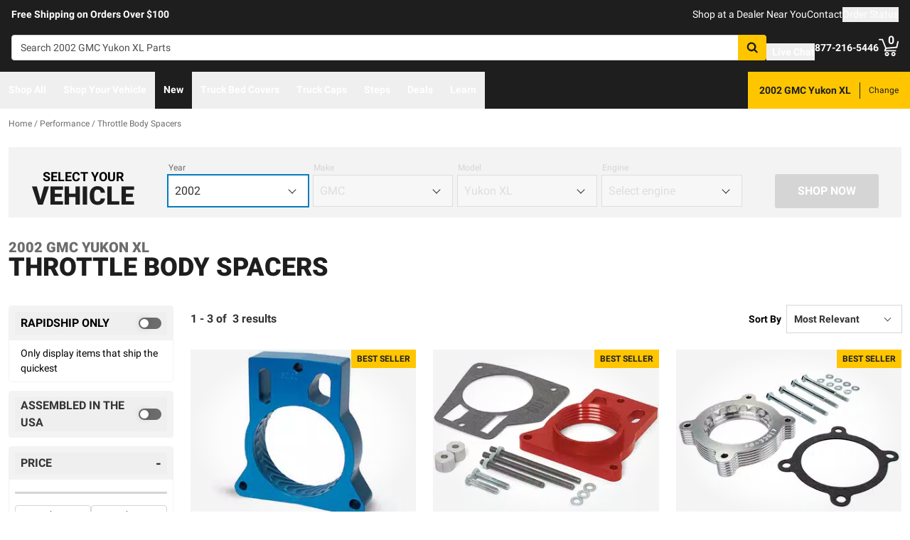

--- FILE ---
content_type: text/javascript
request_url: https://realtruck.com/_nuxt/virtual_public-BfUN3U1H.js
body_size: 149
content:
import{b2 as s}from"./entry-DPV_GGKp.js";const i=s("/images/checkmarkThick.svg");export{i as _};
//# sourceMappingURL=virtual_public-BfUN3U1H.js.map
